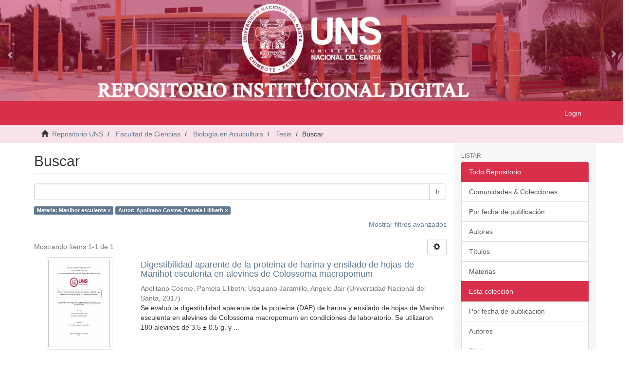

--- FILE ---
content_type: text/html;charset=utf-8
request_url: https://repositorio.uns.edu.pe/handle/20.500.14278/712/discover?filtertype_0=author&filter_relational_operator_0=equals&filter_0=Apolitano+Cosme%2C+Pamela+Lilibeth&filtertype=subject&filter_relational_operator=equals&filter=Manihot+esculenta
body_size: 5974
content:
<!DOCTYPE html>
            <!--[if lt IE 7]> <html class="no-js lt-ie9 lt-ie8 lt-ie7" lang="en"> <![endif]-->
            <!--[if IE 7]>    <html class="no-js lt-ie9 lt-ie8" lang="en"> <![endif]-->
            <!--[if IE 8]>    <html class="no-js lt-ie9" lang="en"> <![endif]-->
            <!--[if gt IE 8]><!--> <html class="no-js" lang="en"> <!--<![endif]-->
            <head><META http-equiv="Content-Type" content="text/html; charset=UTF-8">
<meta content="text/html; charset=UTF-8" http-equiv="Content-Type">
<meta content="IE=edge,chrome=1" http-equiv="X-UA-Compatible">
<meta content="width=device-width,initial-scale=1" name="viewport">
<link rel="shortcut icon" href="/themes/Mirage2/images/favicon.ico">
<link rel="apple-touch-icon" href="/themes/Mirage2/images/apple-touch-icon.png">
<meta name="Generator" content="DSpace 6.3">
<meta name="ROBOTS" content="NOINDEX, FOLLOW">
<link href="/themes/Mirage2/styles/main.css" rel="stylesheet">
<link type="application/opensearchdescription+xml" rel="search" href="http://repositorio.uns.edu.pe:80/open-search/description.xml" title="DSpace">
<script>
                //Clear default text of empty text areas on focus
                function tFocus(element)
                {
                if (element.value == ' '){element.value='';}
                }
                //Clear default text of empty text areas on submit
                function tSubmit(form)
                {
                var defaultedElements = document.getElementsByTagName("textarea");
                for (var i=0; i != defaultedElements.length; i++){
                if (defaultedElements[i].value == ' '){
                defaultedElements[i].value='';}}
                }
                //Disable pressing 'enter' key to submit a form (otherwise pressing 'enter' causes a submission to start over)
                function disableEnterKey(e)
                {
                var key;

                if(window.event)
                key = window.event.keyCode;     //Internet Explorer
                else
                key = e.which;     //Firefox and Netscape

                if(key == 13)  //if "Enter" pressed, then disable!
                return false;
                else
                return true;
                }
            </script><!--[if lt IE 9]>
                <script src="/themes/Mirage2/vendor/html5shiv/dist/html5shiv.js"> </script>
                <script src="/themes/Mirage2/vendor/respond/dest/respond.min.js"> </script>
                <![endif]--><script src="/themes/Mirage2/vendor/modernizr/modernizr.js"> </script>
<title>Buscar</title>
</head><body>
<link rel="stylesheet" href="/themes/Mirage2/styles/skeletoncab.css">
<div class="row" align="center">
<div class="container" style="padding-left:0px;padding-right:0px;width:100%;">
<div id="carousel-example-generic" class="carousel slide" data-ride="carousel">
<ol class="carousel-indicators">
<li data-target="#carousel-example-generic" data-slide-to="0" class="active"></li>
<li data-target="#carousel-example-generic" data-slide-to="1"></li>
</ol>
<div class="carousel-inner" role="listbox">
<div class="item active">
<img src="/themes/Mirage2/images/Portada2.png" style="width:100%"></div>
<div class="item">
<img src="/themes/Mirage2/images/Portada2.png" style="width:100%"></div>
</div>
<a class="left carousel-control" style="width:0px;font-size:10px;" href="#carousel-example-generic" role="button" data-slide="prev"><span class="glyphicon glyphicon-chevron-left" style="font-size:15px;margin-top:3px;margin-left:20px;" aria-hidden="true"></span><span class="sr-only">Previous</span></a><a class="right carousel-control" style="width:0px;font-size:10px;" href="#carousel-example-generic" role="button" data-slide="next"><span class="glyphicon glyphicon-chevron-right" style="font-size:15px;margin-top:0px;margin-right:20px;" aria-hidden="true"></span><span class="sr-only">Next</span></a>
</div>
</div>
</div>
<header>
<div role="navigation" class="navbar navbar-default navbar-static-top">
<div class="container">
<style>
/* To Dropdown navbar dropdown on hover */
.navbar-nav > li:hover > .dropdown-menu {
    display: block;
}
.dropdown-submenu {
    position: relative;
}
.dropdown-submenu>.dropdown-menu {
    top: 0;
    left: 100%;
    margin-top: -6px;
    margin-left: -1px;
    -webkit-border-radius: 0 6px 6px 6px;
    -moz-border-radius: 0 6px 6px;
    border-radius: 0 6px 6px 6px;
}
.dropdown-submenu:hover>.dropdown-menu {
    display: block;
}
.dropdown-submenu>a:after {
    display: block;
    content: " ";
    float: right;
    width: 0;
    height: 0;
    border-color: transparent;
    border-style: solid;
    border-width: 5px 0 5px 5px;
    border-left-color: #ccc;
    margin-top: 5px;
    margin-right: -10px;
}

.dropdown-submenu:hover>a:after {
    border-left-color: #fff;
}

.dropdown-submenu.pull-left {
    float: none;
}

.dropdown-submenu.pull-left>.dropdown-menu {
    left: -100%;
    margin-left: 10px;
    -webkit-border-radius: 6px 0 6px 6px;
    -moz-border-radius: 6px 0 6px 6px;
    border-radius: 6px 0 6px 6px;
}
</style>
<div class="navbar-header">
<button data-toggle="offcanvas" class="navbar-toggle" type="button"><span class="sr-only">Cambiar navegaci&oacute;n</span><span class="icon-bar"></span><span class="icon-bar"></span><span class="icon-bar"></span></button>
<div class="navbar-header pull-right visible-xs hidden-sm hidden-md hidden-lg">
<ul class="nav nav-pills pull-left ">
<li>
<form method="get" action="/login" style="display: inline">
<button class="navbar-toggle navbar-link"><b aria-hidden="true" class="visible-xs glyphicon glyphicon-user"></b></button>
</form>
</li>
</ul>
</div>
</div>
<div class="navbar-header pull-right hidden-xs">
<ul class="nav navbar-nav pull-left"></ul>
<ul class="nav navbar-nav pull-left">
<li>
<a href="/login"><span class="hidden-xs">Login</span></a>
</li>
</ul>
<button type="button" class="navbar-toggle visible-sm" data-toggle="offcanvas"><span class="sr-only">Cambiar navegaci&oacute;n</span><span class="icon-bar"></span><span class="icon-bar"></span><span class="icon-bar"></span></button>
</div>
</div>
</div>
</header>
<div class="trail-wrapper hidden-print">
<div class="container">
<div class="row">
<div class="col-xs-12">
<div class="breadcrumb dropdown visible-xs">
<a data-toggle="dropdown" class="dropdown-toggle" role="button" href="#" id="trail-dropdown-toggle">Buscar&nbsp;<b class="caret"></b></a>
<ul aria-labelledby="trail-dropdown-toggle" role="menu" class="dropdown-menu">
<li role="presentation">
<a role="menuitem" href="/"><i aria-hidden="true" class="glyphicon glyphicon-home"></i>&nbsp;
                        Repositorio UNS</a>
</li>
<li role="presentation">
<a role="menuitem" href="/handle/20.500.14278/691">Facultad de Ciencias</a>
</li>
<li role="presentation">
<a role="menuitem" href="/handle/20.500.14278/710">Biolog&iacute;a en Acuicultura</a>
</li>
<li role="presentation">
<a role="menuitem" href="/handle/20.500.14278/712">Tesis</a>
</li>
<li role="presentation" class="disabled">
<a href="#" role="menuitem">Buscar</a>
</li>
</ul>
</div>
<ul class="breadcrumb hidden-xs">
<li>
<i aria-hidden="true" class="glyphicon glyphicon-home"></i>&nbsp;
            <a href="/">Repositorio UNS</a>
</li>
<li>
<a href="/handle/20.500.14278/691">Facultad de Ciencias</a>
</li>
<li>
<a href="/handle/20.500.14278/710">Biolog&iacute;a en Acuicultura</a>
</li>
<li>
<a href="/handle/20.500.14278/712">Tesis</a>
</li>
<li class="active">Buscar</li>
</ul>
</div>
</div>
</div>
</div>
<div class="hidden" id="no-js-warning-wrapper">
<div id="no-js-warning">
<div class="notice failure">JavaScript is disabled for your browser. Some features of this site may not work without it.</div>
</div>
</div>
<div class="container" id="main-container">
<div class="row row-offcanvas row-offcanvas-right">
<div class="horizontal-slider clearfix">
<div class="col-xs-12 col-sm-12 col-md-9 main-content">
<div>
<h2 class="ds-div-head page-header first-page-header">Buscar</h2>
<div id="aspect_discovery_SimpleSearch_div_search" class="ds-static-div primary">
<p class="ds-paragraph">
<input id="aspect_discovery_SimpleSearch_field_discovery-json-search-url" class="ds-hidden-field form-control" name="discovery-json-search-url" type="hidden" value="http://repositorio.uns.edu.pe/JSON/discovery/search">
</p>
<p class="ds-paragraph">
<input id="aspect_discovery_SimpleSearch_field_discovery-json-scope" class="ds-hidden-field form-control" name="discovery-json-scope" type="hidden" value="20.500.14278/712">
</p>
<p class="ds-paragraph">
<input id="aspect_discovery_SimpleSearch_field_contextpath" class="ds-hidden-field form-control" name="contextpath" type="hidden" value="">
</p>
<div id="aspect_discovery_SimpleSearch_div_discovery-search-box" class="ds-static-div discoverySearchBox">
<form id="aspect_discovery_SimpleSearch_div_general-query" class="ds-interactive-div discover-search-box" action="discover" method="get" onsubmit="javascript:tSubmit(this);">
<fieldset id="aspect_discovery_SimpleSearch_list_primary-search" class="ds-form-list">
<div class="ds-form-item row">
<div class="col-sm-12">
<p class="input-group">
<input id="aspect_discovery_SimpleSearch_field_query" class="ds-text-field form-control" name="query" type="text" value=""><span class="input-group-btn"><button id="aspect_discovery_SimpleSearch_field_submit" class="ds-button-field btn btn-default search-icon search-icon" name="submit" type="submit">Ir</button></span>
</p>
</div>
</div>
<div id="filters-overview-wrapper-squared"></div>
</fieldset>
<p class="ds-paragraph">
<input id="aspect_discovery_SimpleSearch_field_filtertype_0" class="ds-hidden-field form-control" name="filtertype_0" type="hidden" value="subject">
</p>
<p class="ds-paragraph">
<input id="aspect_discovery_SimpleSearch_field_filtertype_1" class="ds-hidden-field form-control" name="filtertype_1" type="hidden" value="author">
</p>
<p class="ds-paragraph">
<input id="aspect_discovery_SimpleSearch_field_filter_relational_operator_1" class="ds-hidden-field form-control" name="filter_relational_operator_1" type="hidden" value="equals">
</p>
<p class="ds-paragraph">
<input id="aspect_discovery_SimpleSearch_field_filter_relational_operator_0" class="ds-hidden-field form-control" name="filter_relational_operator_0" type="hidden" value="equals">
</p>
<p class="ds-paragraph">
<input id="aspect_discovery_SimpleSearch_field_filter_1" class="ds-hidden-field form-control" name="filter_1" type="hidden" value="Apolitano Cosme, Pamela Lilibeth">
</p>
<p class="ds-paragraph">
<input id="aspect_discovery_SimpleSearch_field_filter_0" class="ds-hidden-field form-control" name="filter_0" type="hidden" value="Manihot esculenta">
</p>
</form>
<form id="aspect_discovery_SimpleSearch_div_search-filters" class="ds-interactive-div discover-filters-box " action="discover" method="get" onsubmit="javascript:tSubmit(this);">
<div class="ds-static-div clearfix">
<p class="ds-paragraph pull-right">
<a href="#" class="show-advanced-filters">Mostrar filtros avanzados</a><a href="#" class="hide-advanced-filters hidden">Ocultar filttos avanzados</a>
</p>
</div>
<h3 class="ds-div-head discovery-filters-wrapper-head hidden">Filtros</h3>
<div id="aspect_discovery_SimpleSearch_div_discovery-filters-wrapper" class="ds-static-div  hidden">
<p class="ds-paragraph">Use filtros para refinar sus resultados.</p>
<script type="text/javascript">
                if (!window.DSpace) {
                    window.DSpace = {};
                }
                if (!window.DSpace.discovery) {
                    window.DSpace.discovery = {};
                }
                if (!window.DSpace.discovery.filters) {
                    window.DSpace.discovery.filters = [];
                }
                window.DSpace.discovery.filters.push({
                    type: 'subject',
                    relational_operator: 'equals',
                    query: 'Manihot esculenta',
                });
            </script><script type="text/javascript">
                if (!window.DSpace) {
                    window.DSpace = {};
                }
                if (!window.DSpace.discovery) {
                    window.DSpace.discovery = {};
                }
                if (!window.DSpace.discovery.filters) {
                    window.DSpace.discovery.filters = [];
                }
                window.DSpace.discovery.filters.push({
                    type: 'author',
                    relational_operator: 'equals',
                    query: 'Apolitano Cosme, Pamela Lilibeth',
                });
            </script><script type="text/javascript">
                if (!window.DSpace) {
                    window.DSpace = {};
                }
                if (!window.DSpace.discovery) {
                    window.DSpace.discovery = {};
                }
                if (!window.DSpace.discovery.filters) {
                    window.DSpace.discovery.filters = [];
                }
            </script><script>
            if (!window.DSpace.i18n) {
                window.DSpace.i18n = {};
            } 
            if (!window.DSpace.i18n.discovery) {
                window.DSpace.i18n.discovery = {};
            }
        
                    if (!window.DSpace.i18n.discovery.filtertype) {
                        window.DSpace.i18n.discovery.filtertype = {};
                    }
                window.DSpace.i18n.discovery.filtertype['title']='Título';window.DSpace.i18n.discovery.filtertype['author']='Autor';window.DSpace.i18n.discovery.filtertype['subject']='Materia';window.DSpace.i18n.discovery.filtertype['dateIssued']='Fecha';window.DSpace.i18n.discovery.filtertype['has_content_in_original_bundle']='Has File(s)';window.DSpace.i18n.discovery.filtertype['original_bundle_filenames']='Filename';window.DSpace.i18n.discovery.filtertype['original_bundle_descriptions']='File description';
                    if (!window.DSpace.i18n.discovery.filter_relational_operator) {
                        window.DSpace.i18n.discovery.filter_relational_operator = {};
                    }
                window.DSpace.i18n.discovery.filter_relational_operator['contains']='Contiene';window.DSpace.i18n.discovery.filter_relational_operator['equals']='Es';window.DSpace.i18n.discovery.filter_relational_operator['authority']='ID';window.DSpace.i18n.discovery.filter_relational_operator['notcontains']='No contiene';window.DSpace.i18n.discovery.filter_relational_operator['notequals']='No es';window.DSpace.i18n.discovery.filter_relational_operator['notauthority']='No es ID';</script>
<div id="aspect_discovery_SimpleSearch_row_filter-controls" class="ds-form-item apply-filter">
<div>
<div class="">
<p class="btn-group">
<button id="aspect_discovery_SimpleSearch_field_submit_reset_filter" class="ds-button-field btn btn-default discovery-reset-filter-button discovery-reset-filter-button" name="submit_reset_filter" type="submit">Restaurar</button><button class="ds-button-field btn btn-default discovery-add-filter-button visible-xs discovery-add-filter-button visible-xs " name="submit_add_filter" type="submit">A&ntilde;adir nuevo filtro</button><button id="aspect_discovery_SimpleSearch_field_submit_apply_filter" class="ds-button-field btn btn-default discovery-apply-filter-button discovery-apply-filter-button" name="submit_apply_filter" type="submit">Aplicar</button>
</p>
</div>
</div>
</div>
</div>
</form>
</div>
<form id="aspect_discovery_SimpleSearch_div_main-form" class="ds-interactive-div " action="/handle/20.500.14278/712/discover" method="post" onsubmit="javascript:tSubmit(this);">
<p class="ds-paragraph">
<input id="aspect_discovery_SimpleSearch_field_search-result" class="ds-hidden-field form-control" name="search-result" type="hidden" value="true">
</p>
<p class="ds-paragraph">
<input id="aspect_discovery_SimpleSearch_field_query" class="ds-hidden-field form-control" name="query" type="hidden" value="">
</p>
<p class="ds-paragraph">
<input id="aspect_discovery_SimpleSearch_field_current-scope" class="ds-hidden-field form-control" name="current-scope" type="hidden" value="20.500.14278/712">
</p>
<p class="ds-paragraph">
<input id="aspect_discovery_SimpleSearch_field_filtertype_0" class="ds-hidden-field form-control" name="filtertype_0" type="hidden" value="subject">
</p>
<p class="ds-paragraph">
<input id="aspect_discovery_SimpleSearch_field_filtertype_1" class="ds-hidden-field form-control" name="filtertype_1" type="hidden" value="author">
</p>
<p class="ds-paragraph">
<input id="aspect_discovery_SimpleSearch_field_filter_relational_operator_1" class="ds-hidden-field form-control" name="filter_relational_operator_1" type="hidden" value="equals">
</p>
<p class="ds-paragraph">
<input id="aspect_discovery_SimpleSearch_field_filter_relational_operator_0" class="ds-hidden-field form-control" name="filter_relational_operator_0" type="hidden" value="equals">
</p>
<p class="ds-paragraph">
<input id="aspect_discovery_SimpleSearch_field_filter_1" class="ds-hidden-field form-control" name="filter_1" type="hidden" value="Apolitano Cosme, Pamela Lilibeth">
</p>
<p class="ds-paragraph">
<input id="aspect_discovery_SimpleSearch_field_filter_0" class="ds-hidden-field form-control" name="filter_0" type="hidden" value="Manihot esculenta">
</p>
<p class="ds-paragraph">
<input id="aspect_discovery_SimpleSearch_field_rpp" class="ds-hidden-field form-control" name="rpp" type="hidden" value="10">
</p>
<p class="ds-paragraph">
<input id="aspect_discovery_SimpleSearch_field_sort_by" class="ds-hidden-field form-control" name="sort_by" type="hidden" value="score">
</p>
<p class="ds-paragraph">
<input id="aspect_discovery_SimpleSearch_field_order" class="ds-hidden-field form-control" name="order" type="hidden" value="desc">
</p>
</form>
<div class="pagination-masked clearfix top">
<div class="row">
<div class="col-xs-9">
<p class="pagination-info">Mostrando &iacute;tems 1-1 de 1</p>
</div>
<div class="col-xs-3">
<div class="btn-group discovery-sort-options-menu pull-right controls-gear-wrapper" id="aspect_discovery_SimpleSearch_div_search-controls-gear">
<button data-toggle="dropdown" class="btn btn-default dropdown-toggle"><span aria-hidden="true" class="glyphicon glyphicon-cog"></span></button>
<ul role="menu" class="dropdown-menu">
<li id="aspect_discovery_SimpleSearch_item_sort-head" class=" gear-head first dropdown-header">Opciones de clasificaci&oacute;n:</li>
<li id="aspect_discovery_SimpleSearch_item_relevance" class=" gear-option gear-option-selected">
<a class="" href="sort_by=score&order=desc"><span class="glyphicon glyphicon-ok btn-xs active"></span>Relevancia</a>
</li>
<li id="aspect_discovery_SimpleSearch_item_dc_title_sort" class=" gear-option">
<a class="" href="sort_by=dc.title_sort&order=asc"><span class="glyphicon glyphicon-ok btn-xs invisible"></span>T&iacute;tulo Asc</a>
</li>
<li id="aspect_discovery_SimpleSearch_item_dc_title_sort" class=" gear-option">
<a class="" href="sort_by=dc.title_sort&order=desc"><span class="glyphicon glyphicon-ok btn-xs invisible"></span>T&iacute;tulo Desc</a>
</li>
<li id="aspect_discovery_SimpleSearch_item_dc_date_issued_dt" class=" gear-option">
<a class="" href="sort_by=dc.date.issued_dt&order=asc"><span class="glyphicon glyphicon-ok btn-xs invisible"></span>Fecha  Asc</a>
</li>
<li id="aspect_discovery_SimpleSearch_item_dc_date_issued_dt" class=" gear-option">
<a class="" href="sort_by=dc.date.issued_dt&order=desc"><span class="glyphicon glyphicon-ok btn-xs invisible"></span>Fecha Desc</a>
</li>
<li class="divider"></li>
<li id="aspect_discovery_SimpleSearch_item_rpp-head" class=" gear-head dropdown-header">Resultados por p&aacute;gina:</li>
<li id="aspect_discovery_SimpleSearch_item_rpp-5" class=" gear-option">
<a class="" href="rpp=5"><span class="glyphicon glyphicon-ok btn-xs invisible"></span>5</a>
</li>
<li id="aspect_discovery_SimpleSearch_item_rpp-10" class=" gear-option gear-option-selected">
<a class="" href="rpp=10"><span class="glyphicon glyphicon-ok btn-xs active"></span>10</a>
</li>
<li id="aspect_discovery_SimpleSearch_item_rpp-20" class=" gear-option">
<a class="" href="rpp=20"><span class="glyphicon glyphicon-ok btn-xs invisible"></span>20</a>
</li>
<li id="aspect_discovery_SimpleSearch_item_rpp-40" class=" gear-option">
<a class="" href="rpp=40"><span class="glyphicon glyphicon-ok btn-xs invisible"></span>40</a>
</li>
<li id="aspect_discovery_SimpleSearch_item_rpp-60" class=" gear-option">
<a class="" href="rpp=60"><span class="glyphicon glyphicon-ok btn-xs invisible"></span>60</a>
</li>
<li id="aspect_discovery_SimpleSearch_item_rpp-80" class=" gear-option">
<a class="" href="rpp=80"><span class="glyphicon glyphicon-ok btn-xs invisible"></span>80</a>
</li>
<li id="aspect_discovery_SimpleSearch_item_rpp-100" class=" gear-option">
<a class="" href="rpp=100"><span class="glyphicon glyphicon-ok btn-xs invisible"></span>100</a>
</li>
</ul>
</div>
</div>
</div>
</div>
<div id="aspect_discovery_SimpleSearch_div_search-results" class="ds-static-div primary">
<div class="row ds-artifact-item ">
<div class="col-sm-3 hidden-xs">
<div class="thumbnail artifact-preview">
<a href="/handle/20.500.14278/3163" class="image-link"><img alt="Thumbnail" class="img-responsive img-thumbnail" src="/bitstream/handle/20.500.14278/3163/48689.pdf.jpg?sequence=6&isAllowed=y"></a>
</div>
</div>
<div class="col-sm-9 artifact-description">
<a href="/handle/20.500.14278/3163">
<h4>Digestibilidad aparente de la prote&iacute;na de harina y ensilado de hojas de Manihot esculenta en alevines de Colossoma macropomum<span class="Z3988" title="ctx_ver=Z39.88-2004&amp;rft_val_fmt=info%3Aofi%2Ffmt%3Akev%3Amtx%3Adc&amp;rft_id=https%3A%2F%2Fhdl.handle.net%2F20.500.14278%2F3163&amp;rfr_id=info%3Asid%2Fdspace.org%3Arepository&amp;rft.degree=Bi%C3%B3logo+Acuicultor&amp;rft.degree=Universidad+Nacional+del+Santa+-+Facultad+de+Ciencias&amp;rft.degree=Titulo+Profesional&amp;rft.degree=Biolog%C3%ADa+en+Acuicultura">&nbsp;</span>
</h4>
</a>
<div class="artifact-info">
<span class="author h4"><small><span>Apolitano Cosme, Pamela Lilibeth</span>; <span>Usquiano Jaramillo, Angelo Jair</span></small></span> <span class="publisher-date h4"><small>(<span class="publisher">Universidad Nacional del Santa</span>, <span class="date">2017</span>)</small></span>
<div class="abstract">Se evalu&oacute; la digestibilidad aparente de la prote&iacute;na (DAP) de harina y ensilado de hojas de Manihot esculenta en alevines de Colossoma macropomum en condiciones de laboratorio. Se utilizaron 180 alevines de 3.5 &plusmn; 0.5 g. y ...</div>
</div>
</div>
</div>
</div>
<div class="pagination-masked clearfix bottom"></div>
</div>
</div>
<div class="visible-xs visible-sm">
<div class="row">
<div class="col-xs-12 bg-primary">
<h5>UNIVERSIDAD NACIONAL DEL SANTA</h5>
<p>Av. Pac&iacute;fico 508 - Nuevo Chimbote, Ancash - Per&uacute; | Telf. (51)-43-310445</p>
<p>Todos los contenidos de repositorio.unp.edu.pe est&aacute;n bajo la Licencia Creative Commons</p>
<p>
<a style="color: #FFF;" href="mailto:repositorio@uns.edu.pe">repositorio@uns.edu.pe</a>
</p>
</div>
</div>
</div>
</div>
<div role="navigation" id="sidebar" class="col-xs-6 col-sm-3 sidebar-offcanvas">
<div class="word-break hidden-print" id="ds-options">
<h2 class="ds-option-set-head  h6">Listar</h2>
<div id="aspect_viewArtifacts_Navigation_list_browse" class="list-group">
<a class="list-group-item active"><span class="h5 list-group-item-heading  h5">Todo Repositorio</span></a><a href="/community-list" class="list-group-item ds-option">Comunidades &amp; Colecciones</a><a href="/browse?type=dateissued" class="list-group-item ds-option">Por fecha de publicaci&oacute;n</a><a href="/browse?type=author" class="list-group-item ds-option">Autores</a><a href="/browse?type=title" class="list-group-item ds-option">T&iacute;tulos</a><a href="/browse?type=subject" class="list-group-item ds-option">Materias</a><a class="list-group-item active"><span class="h5 list-group-item-heading  h5">Esta colecci&oacute;n</span></a><a href="/handle/20.500.14278/712/browse?type=dateissued" class="list-group-item ds-option">Por fecha de publicaci&oacute;n</a><a href="/handle/20.500.14278/712/browse?type=author" class="list-group-item ds-option">Autores</a><a href="/handle/20.500.14278/712/browse?type=title" class="list-group-item ds-option">T&iacute;tulos</a><a href="/handle/20.500.14278/712/browse?type=subject" class="list-group-item ds-option">Materias</a>
</div>
<h2 class="ds-option-set-head  h6">Mi cuenta</h2>
<div id="aspect_viewArtifacts_Navigation_list_account" class="list-group">
<a href="/login" class="list-group-item ds-option">Acceder</a><a href="/register" class="list-group-item ds-option">Registro</a>
</div>
<div id="aspect_viewArtifacts_Navigation_list_context" class="list-group"></div>
<div id="aspect_viewArtifacts_Navigation_list_administrative" class="list-group"></div>
<h2 class="ds-option-set-head  h6">Descubre</h2>
<div id="aspect_discovery_Navigation_list_discovery" class="list-group">
<a class="list-group-item active"><span class="h5 list-group-item-heading  h5">Autor</span></a>
<div id="aspect_discovery_SidebarFacetsTransformer_item_0_7352188733880601" class="list-group-item ds-option selected">Apolitano Cosme, Pamela Lilibeth (1)</div>
<a href="/handle/20.500.14278/712/discover?filtertype_0=subject&filtertype_1=author&filter_relational_operator_1=equals&filter_relational_operator_0=equals&filter_1=Apolitano+Cosme%2C+Pamela+Lilibeth&filter_0=Manihot+esculenta&filtertype=author&filter_relational_operator=equals&filter=Usquiano+Jaramillo%2C+Angelo+Jair" class="list-group-item ds-option">Usquiano Jaramillo, Angelo Jair (1)</a><a class="list-group-item active"><span class="h5 list-group-item-heading  h5">Materia</span></a><a href="/handle/20.500.14278/712/discover?filtertype_0=subject&filtertype_1=author&filter_relational_operator_1=equals&filter_relational_operator_0=equals&filter_1=Apolitano+Cosme%2C+Pamela+Lilibeth&filter_0=Manihot+esculenta&filtertype=subject&filter_relational_operator=equals&filter=Alevines" class="list-group-item ds-option">Alevines (1)</a><a href="/handle/20.500.14278/712/discover?filtertype_0=subject&filtertype_1=author&filter_relational_operator_1=equals&filter_relational_operator_0=equals&filter_1=Apolitano+Cosme%2C+Pamela+Lilibeth&filter_0=Manihot+esculenta&filtertype=subject&filter_relational_operator=equals&filter=Colossoma+macropomum" class="list-group-item ds-option">Colossoma macropomum (1)</a><a href="/handle/20.500.14278/712/discover?filtertype_0=subject&filtertype_1=author&filter_relational_operator_1=equals&filter_relational_operator_0=equals&filter_1=Apolitano+Cosme%2C+Pamela+Lilibeth&filter_0=Manihot+esculenta&filtertype=subject&filter_relational_operator=equals&filter=Digestibilidad" class="list-group-item ds-option">Digestibilidad (1)</a><a href="/handle/20.500.14278/712/discover?filtertype_0=subject&filtertype_1=author&filter_relational_operator_1=equals&filter_relational_operator_0=equals&filter_1=Apolitano+Cosme%2C+Pamela+Lilibeth&filter_0=Manihot+esculenta&filtertype=subject&filter_relational_operator=equals&filter=Hoja+de+yuca" class="list-group-item ds-option">Hoja de yuca (1)</a>
<div id="aspect_discovery_SidebarFacetsTransformer_item_0_3422190907135375" class="list-group-item ds-option selected">Manihot esculenta (1)</div>
<a href="/handle/20.500.14278/712/discover?filtertype_0=subject&filtertype_1=author&filter_relational_operator_1=equals&filter_relational_operator_0=equals&filter_1=Apolitano+Cosme%2C+Pamela+Lilibeth&filter_0=Manihot+esculenta&filtertype=subject&filter_relational_operator=equals&filter=Proteinas" class="list-group-item ds-option">Proteinas (1)</a><a href="/handle/20.500.14278/712/search-filter?filtertype_0=subject&filtertype_1=author&filter_relational_operator_1=equals&filter_relational_operator_0=equals&filter_1=Apolitano+Cosme%2C+Pamela+Lilibeth&filter_0=Manihot+esculenta&field=subject&filterorder=COUNT" class="list-group-item ds-option">... m&aacute;s</a><a class="list-group-item active"><span class="h5 list-group-item-heading  h5">Fecha</span></a><a href="/handle/20.500.14278/712/discover?filtertype_0=subject&filtertype_1=author&filter_relational_operator_1=equals&filter_relational_operator_0=equals&filter_1=Apolitano+Cosme%2C+Pamela+Lilibeth&filter_0=Manihot+esculenta&filtertype=dateIssued&filter_relational_operator=equals&filter=2017" class="list-group-item ds-option">2017 (1)</a><a class="list-group-item active"><span class="h5 list-group-item-heading  h5">Has File(s)</span></a><a href="/handle/20.500.14278/712/discover?filtertype_0=subject&filtertype_1=author&filter_relational_operator_1=equals&filter_relational_operator_0=equals&filter_1=Apolitano+Cosme%2C+Pamela+Lilibeth&filter_0=Manihot+esculenta&filtertype=has_content_in_original_bundle&filter_relational_operator=equals&filter=true" class="list-group-item ds-option">Yes (1)</a>
</div>
</div>
</div>
</div>
</div>
<div class="hidden-xs hidden-sm">
<div>
<div class="col-xs-2">
<a target="_blank" href="#"><img alt="" src="/themes/Mirage2/images/OpenR2.png" class="img-responsive"></a>
</div>
<div class="col-xs-2">
<a target="_blank" href="//scholar.google.com/"><img alt="" src="/themes/Mirage2/images/googleacademico.png" class="img-responsive"></a>
</div>
<div class="col-xs-2">
<a target="_blank" href="//duraspace.org/"><img alt="" src="/themes/Mirage2/images/duraspace.png" class="img-responsive"></a>
</div>
<div class="col-xs-2">
<a target="_blank" href="//alicia.concytec.gob.pe/"><img alt="" src="/themes/Mirage2/images/alicia.png" class="img-responsive"></a>
</div>
</div>
<div class="row">
<div class="col-xs-12 bg-primary">
<h5>UNIVERSIDAD NACIONAL DEL SANTA</h5>
<p>Av. Pac&iacute;fico 508 - Nuevo Chimbote, Ancash - Per&uacute; | Telf. (51)-43-310445</p>
<p>Todos los contenidos de repositorio.unp.edu.pe est&aacute;n bajo la Licencia Creative Commons</p>
<p>
<a style="color: #FFF;" href="mailto:repositorio@uns.edu.pe">repositorio@uns.edu.pe</a>
</p>
</div>
</div>
</div>
</div>
<script type="text/javascript">
                         if(typeof window.publication === 'undefined'){
                            window.publication={};
                          };
                        window.publication.contextPath= '';window.publication.themePath= '/themes/Mirage2/';</script><script>if(!window.DSpace){window.DSpace={};}window.DSpace.context_path='';window.DSpace.theme_path='/themes/Mirage2/';</script><script src="/themes/Mirage2/scripts/theme.js"> </script><script src="/static/js/discovery/discovery-results.js"> </script>
</body></html>
